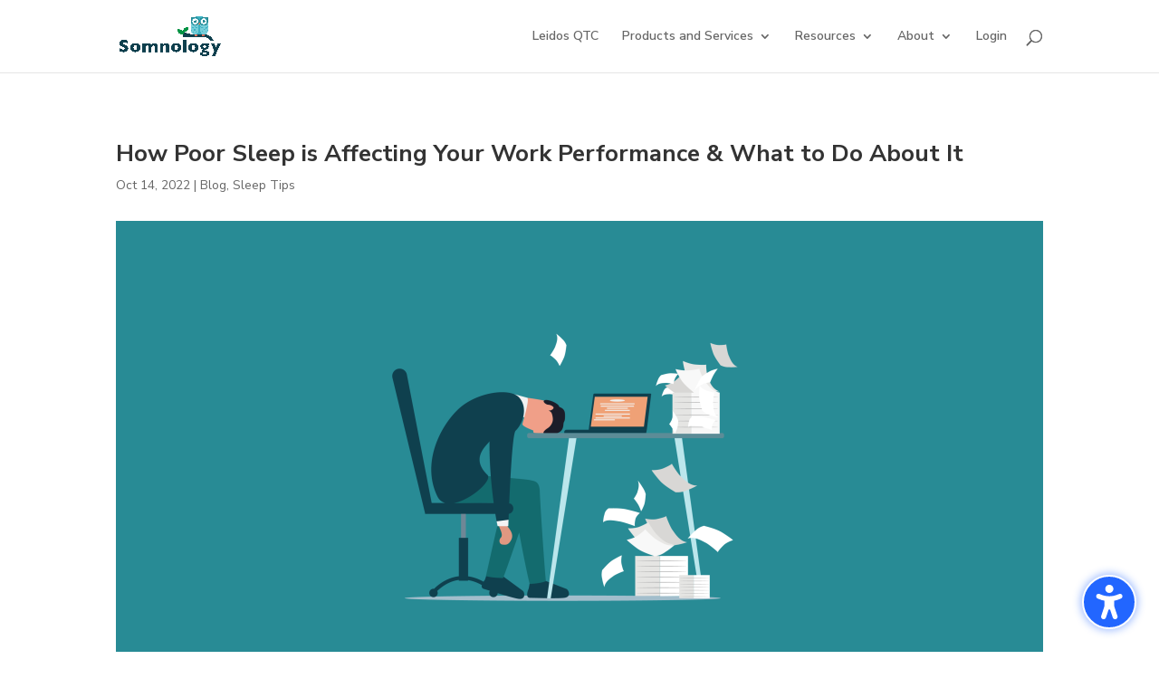

--- FILE ---
content_type: text/css
request_url: https://www.somnologymd.com/wp-content/et-cache/global/et-divi-customizer-global.min.css?ver=1767802372
body_size: 821
content:
body,.et_pb_column_1_2 .et_quote_content blockquote cite,.et_pb_column_1_2 .et_link_content a.et_link_main_url,.et_pb_column_1_3 .et_quote_content blockquote cite,.et_pb_column_3_8 .et_quote_content blockquote cite,.et_pb_column_1_4 .et_quote_content blockquote cite,.et_pb_blog_grid .et_quote_content blockquote cite,.et_pb_column_1_3 .et_link_content a.et_link_main_url,.et_pb_column_3_8 .et_link_content a.et_link_main_url,.et_pb_column_1_4 .et_link_content a.et_link_main_url,.et_pb_blog_grid .et_link_content a.et_link_main_url,body .et_pb_bg_layout_light .et_pb_post p,body .et_pb_bg_layout_dark .et_pb_post p{font-size:14px}.et_pb_slide_content,.et_pb_best_value{font-size:15px}#et_search_icon:hover,.mobile_menu_bar:before,.mobile_menu_bar:after,.et_toggle_slide_menu:after,.et-social-icon a:hover,.et_pb_sum,.et_pb_pricing li a,.et_pb_pricing_table_button,.et_overlay:before,.entry-summary p.price ins,.et_pb_member_social_links a:hover,.et_pb_widget li a:hover,.et_pb_filterable_portfolio .et_pb_portfolio_filters li a.active,.et_pb_filterable_portfolio .et_pb_portofolio_pagination ul li a.active,.et_pb_gallery .et_pb_gallery_pagination ul li a.active,.wp-pagenavi span.current,.wp-pagenavi a:hover,.nav-single a,.tagged_as a,.posted_in a{color:#3bb1c3}.et_pb_contact_submit,.et_password_protected_form .et_submit_button,.et_pb_bg_layout_light .et_pb_newsletter_button,.comment-reply-link,.form-submit .et_pb_button,.et_pb_bg_layout_light .et_pb_promo_button,.et_pb_bg_layout_light .et_pb_more_button,.et_pb_contact p input[type="checkbox"]:checked+label i:before,.et_pb_bg_layout_light.et_pb_module.et_pb_button{color:#3bb1c3}.footer-widget h4{color:#3bb1c3}.et-search-form,.nav li ul,.et_mobile_menu,.footer-widget li:before,.et_pb_pricing li:before,blockquote{border-color:#3bb1c3}.et_pb_counter_amount,.et_pb_featured_table .et_pb_pricing_heading,.et_quote_content,.et_link_content,.et_audio_content,.et_pb_post_slider.et_pb_bg_layout_dark,.et_slide_in_menu_container,.et_pb_contact p input[type="radio"]:checked+label i:before{background-color:#3bb1c3}a{color:#3bb1c3}.et_secondary_nav_enabled #page-container #top-header{background-color:#3bb1c3!important}#et-secondary-nav li ul{background-color:#3bb1c3}#top-menu li.current-menu-ancestor>a,#top-menu li.current-menu-item>a,#top-menu li.current_page_item>a{color:#3bb1c3}#main-footer .footer-widget h4,#main-footer .widget_block h1,#main-footer .widget_block h2,#main-footer .widget_block h3,#main-footer .widget_block h4,#main-footer .widget_block h5,#main-footer .widget_block h6{color:#3bb1c3}.footer-widget li:before{border-color:#3bb1c3}h1,h2,h3,h4,h5,h6,.et_quote_content blockquote p,.et_pb_slide_description .et_pb_slide_title{font-weight:bold;font-style:normal;text-transform:none;text-decoration:none}@media only screen and (min-width:981px){.et_fixed_nav #page-container .et-fixed-header#top-header{background-color:#3bb1c3!important}.et_fixed_nav #page-container .et-fixed-header#top-header #et-secondary-nav li ul{background-color:#3bb1c3}.et-fixed-header #top-menu li.current-menu-ancestor>a,.et-fixed-header #top-menu li.current-menu-item>a,.et-fixed-header #top-menu li.current_page_item>a{color:#3bb1c3!important}}@media only screen and (min-width:1350px){.et_pb_row{padding:27px 0}.et_pb_section{padding:54px 0}.single.et_pb_pagebuilder_layout.et_full_width_page .et_post_meta_wrapper{padding-top:81px}.et_pb_fullwidth_section{padding:0}}	h1,h2,h3,h4,h5,h6{font-family:'Nunito Sans',Helvetica,Arial,Lucida,sans-serif}body,input,textarea,select{font-family:'Nunito Sans',Helvetica,Arial,Lucida,sans-serif}@media only screen and (max-width:767px){.swiper-wrapper .et_pb_post{display:block!important;flex-direction:column!important;width:100%!important;margin-bottom:20px!important}.swiper-wrapper .post-content .abs-url{font-size:1.2em!important;white-space:normal!important;word-wrap:break-word!important}.swiper-wrapper .post-content .entry-title{font-size:1.2em!important}.swiper-wrapper .post-content .el-read-more-btn{width:auto!important;display:block!important;margin-top:10px!important}}@media only screen and (min-width:768px) and (max-width:1024px){.swiper-wrapper .et_pb_post{display:block!important;flex-direction:column!important;width:100%!important;margin-bottom:20px!important}.swiper-wrapper .post-content .abs-url{font-size:1.4em!important;white-space:normal!important;word-wrap:break-word!important}.swiper-wrapper .post-content .entry-title{font-size:1.4em!important}.swiper-wrapper .post-content .el-read-more-btn{width:auto!important;display:block!important;margin-top:10px!important}}@media only screen and (min-width:430px) and (max-width:812px){.swiper-wrapper .et_pb_post{display:block!important;flex-direction:column!important;width:100%!important;margin-bottom:20px!important}.swiper-wrapper .post-content .abs-url{font-size:1.3em!important;white-space:normal!important;word-wrap:break-word!important}.swiper-wrapper .post-content .entry-title{font-size:1.3em!important}.swiper-wrapper .post-content .el-read-more-btn{width:auto!important;display:block!important;margin-top:10px!important}}